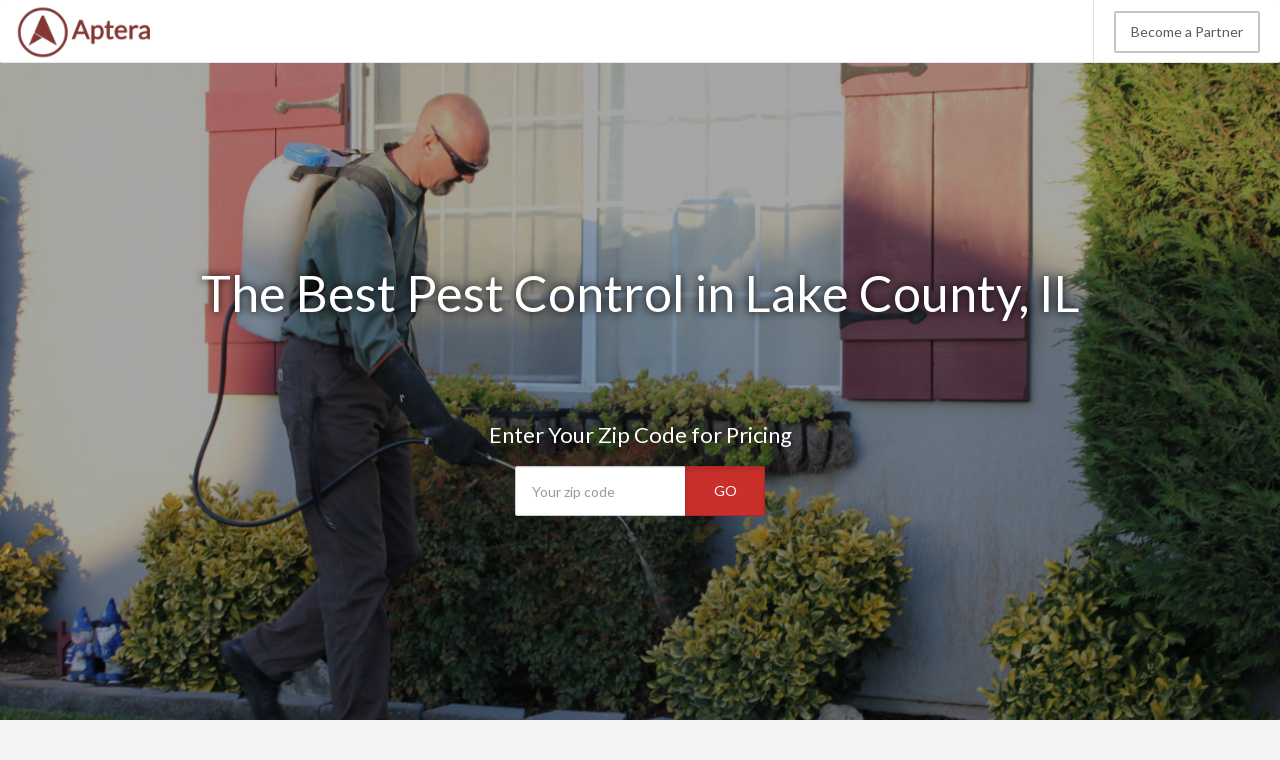

--- FILE ---
content_type: text/html
request_url: http://li1109-175.members.linode.com/pest-control/il/lake-county.php
body_size: 16771
content:
<!DOCTYPE HTML PUBLIC "-//W3C//DTD HTML 4.01//EN" "http://www.w3.org/TR/html4/strict.dtd">
<html>
	<head>
				<title>Expert Pest Control in Lake County, IL | Eco Friendly Exterminators in Lake County, IL</title>
		<meta name="description" content="Eco friendly pest removal in Lake County from certified experts. Aptera pros specialize in bees, rodents and termite control in Waukegan, Buffalo Grove and Gurnee.">
						<base href="http://li1109-175.members.linode.com/">
	    <!-- Meta -->
	    <meta charset="utf-8">
	    <meta name="viewport" content="width=device-width, initial-scale=1.0">
	    <meta name="author" content="">
		<!-- Latest compiled and minified CSS -->
		<link rel="stylesheet" href="https://maxcdn.bootstrapcdn.com/bootstrap/3.3.5/css/bootstrap.min.css">
				<link rel="stylesheet" href="//maxcdn.bootstrapcdn.com/font-awesome/4.3.0/css/font-awesome.min.css">
		<link rel="stylesheet" href="style.css.php">
		<link href='http://fonts.googleapis.com/css?family=Lato' rel='stylesheet' type='text/css'>
		<script src="https://ajax.googleapis.com/ajax/libs/jquery/2.1.3/jquery.min.js"></script>

		<link rel="shortcut icon" href="/favicon.png" type="image/x-icon">
		<link rel="icon" href="/favicon.png" type="image/x-icon">

		<!-- Start of Woopra Code -->
		<script>
		(function(){
		        var t,i,e,n=window,o=document,a=arguments,s="script",r=["config","track","identify","visit","push","call","trackForm","trackClick"],c=function(){var t,i=this;for(i._e=[],t=0;r.length>t;t++)(function(t){i[t]=function(){return i._e.push([t].concat(Array.prototype.slice.call(arguments,0))),i}})(r[t])};for(n._w=n._w||{},t=0;a.length>t;t++)n._w[a[t]]=n[a[t]]=n[a[t]]||new c;i=o.createElement(s),i.async=1,i.src="//static.woopra.com/js/t/5.js",e=o.getElementsByTagName(s)[0],e.parentNode.insertBefore(i,e)
		})("woopra");

		woopra.config({
		    domain: 'aptera.com'
		});
		woopra.track();
		</script>
		<!-- End of Woopra Code -->

<meta name="google-site-verification" content="Uo1SM2e_D6w5d2bz_DG7f18-jv1E4HCXLKMLTtSBYpQ" />

	</head>
	<body>
				<!-- Static navbar -->
		<nav class="navbar navbar-default navbar-static-top">
			<div class="container-fluid">
				<a class="navbar-brand" href="http://www.aptera.com">
					<img src="images/aptera-logo.png"/>
				</a>
				<div class="navbar-right hidden-xs">
					<ul class="nav navbar-nav">
							        	 			<li><a class="btn btn-primary" href="become-a-partner.php">Become a Partner</a></li>
			 		</ul>
	    			</div>
	       	</div><!--/.nav-collapse -->
	    </nav>
	
<!--=== Body ===-->

<nav class="navbar navbar-default navbar-fixed-top navbar2" role="navigation" style="text-align:center">
<div class="container-fluid">
   <a class="navbar-brand" href="http://www.aptera.com"><img src="images/aptera-logo.png"/></a>
	<!-- Collect the nav links, forms, and other content for toggling -->
   <form class="navbar-form navbar-right hidden-xs hidden-sm" role="search" method="get" action="m-rfq/pest-control.php">
       <div class="form-group">
          <label style="margin-right:10px;color:#666;">Compare Prices</label>
           <input type="text" equired name="ZipCode" class="form-control input-lg" placeholder="Zip Code" style="width:120px;">
       </div>
       <button type="submit" class="btn btn-danger btn-lg">Go</button>
   </form>


</div><!-- /.container-fluid -->
</nav>



<div class="city-head2 headline-image" style="margin-top:-50px">
	<div class="container">

<h2 class="header-lead">The Best Pest Control in Lake County, IL</h2>


<p class="form-lead">Enter Your Zip Code for Pricing</p>
<div class="header-form" style="width:250px">
  <form class="hidden-xs" method="get" action="m-rfq/pest-control.php">
      <div class="input-group">
            <input type="number" class="form-control input-lg" style="width:171px !important" name="ZipCode" placeholder="Your zip code" required>
				<input type="hidden" name="Category" value="pest-control" required>
            <span class="input-group-btn">
                <button class="btn btn-danger btn-lg active" style="" type="submit">GO</button>
            </span>
        </div>
     </form>

	  <form class="visible-xs" method="get" action="m-rfq/pest-control.php">
	      <div class="input-group">
	            <input type="number" class="form-control input-lg" style="width:171px !important" name="ZipCode" placeholder="Your zip code" required>
					<input type="hidden" name="Category" value="pest-control" required>
	            <span class="input-group-btn">
	                <button class="btn btn-danger btn-lg active" style="" type="submit">GO</button>
	            </span>
	        </div>
	     </form>

</div>

</div>

</div>


<style>
.city-head2{background:linear-gradient(rgba(0, 0, 0, 0.35),rgba(0, 0, 0, 0.35)),url('http://www.aptera.com/images/hero/pest-control.jpg');background-size:cover;background-position:center}

.form-lead{color:#fff;text-align:center;font-size:22px;margin-top:100px;text-shadow: 0px 0px 10px #000;}
.headline-form{margin:auto;width:345px;}
.headline-form input{width:220px !important;}
.headline-form button{width:80px;margin-left:-7px}

@media(max-width:767px){
.headline-form input{width:220px !important;float:left}
.headline-form button{width:80px;margin-left:10px;}
}

.headline-image{height:760px;min-width:100%;margin-top:-30px;background-repeat:no-repeat;-webkit-background-size: cover;-moz-background-size: cover;-o-background-size: cover;background-size: cover;margin-bottom:20px;position:relative}


.hero-header{margin-top:200px}
.rfq-header{margin-top:20px !important}
</style>



<div class="container body">
	<div class="row">
<div class="col-md-12">


	<div class="intro-content">
<img class="thumbnail" src="images/categories/pest-control.jpg" alt="Pest Control in Lake County">
	<h1>Expert Pest Control in Lake County, IL</h1>
<p>Whether you are a homeowner, landlord, or business owner you will need professional pest control in Lake County to defend your property from invasive pests at one point or another. Every property has unique access points where bees, wasps, termites, rodents and other pests can get a toehold and eventually thrive. The best Lake County pest control companies know that your infestation is unique to your home or building and proper extermination requires a custom approach. Aptera&rsquo;s professional exterminators in Waukegan, Buffalo Grove and Gurnee take this custom approach to not only eliminate the pests but also get to the root of the problem so they don&rsquo;t come back.</p>
</div>
</div>
</div>
</div>

<div class="cta-row">
<div class="container">
<p>Enter Your Zip Code for Pricing</p>
<div class="header-form" style="width:250px">
  <form class="hidden-xs" method="get" action="m-rfq/pest-control.php">
      <div class="input-group">
            <input type="text" class="form-control input-lg" style="width:171px !important" name="ZipCode" placeholder="Your zip code" required>
            <span class="input-group-btn">
                <button class="btn btn-warning btn-lg active" style="" type="submit">GO</button>
            </span>
        </div>
     </form>
	  <form class="visible-xs" method="get" action="m-rfq/pest-control.php">
	      <div class="input-group">
	            <input type="text" class="form-control input-lg" style="width:171px !important" name="ZipCode" placeholder="Your zip code" required>
	            <span class="input-group-btn">
	                <button class="btn btn-warning btn-lg active" style="" type="submit">GO</button>
	            </span>
	        </div>
	     </form>
</div>
</div>
</div>
<style>
.cta-row{color:#fff;background-color:#902E2C;margin:40px 0px;padding:50px 0px}
.cta-row p{font-size:32px;line-height:42px;text-align:center}
.cta-row button{line-height:34px;padding:10px 20px}
.cta-row form button{line-height:28px;padding:10px 17px;}
.cta-row i{margin-right:7px}
</style>

<div class="container body">
		<div class="col-md-8">

<h2>Reducing Your Cost of Pest Control in Lake County For the Long Haul</h2>
<p>The cost of pest removal in Lake County will vary greatly depending on the size and age of your home, level of infestation and more. Are the pests in an isolated area of your home such as the attic or kitchen? If pests go undetected for long periods they can eat through wood, walls, foundations and more which may need to be replaced, increasing your cost. <em>*this is the most critical reason we recommend yearly inspections. When caught early enough no pest can cause enough damage to require remodeling. </em>Have you checked your home for potential entry points? Under porches, roof top vents, cracked siding and even screen doors and windows are all potential entry points that you should keep secure.</p>
<p>Your cost will also be impacted by the technique used by your exterminator. While this will be necessarily influenced by the unique circumstances of your pest problem, many pest control companies in Lake County set themselves apart by specializing in one technique:</p>
<ul>
<li><strong>Chemical Pest Control - </strong>Uses pesticides to eliminate pest upon contact. Rodents and wildlife can also carry poison back to their nests to kill additional pests. Chemicals are relatively cheap and it is easy to target specific problem areas or used to treat an entire home, business, or the surrounding outdoor property. Many homeowners want to avoid use of chemicals (particularly whole house fumigation) because they are concerned about safety of kids, pets, allergies and for the environment in general. If you have concerns we recommend reviewing <a target="_blank" href="http://www.epa.gov/oppfead1/Publications/Cit_Guide/citguide.pdf">these guidelines</a>. Used properly and selectively by an expert pest control company in Lake County this is a safe and highly effective way to remove pests.</li>
<li><strong>Mechanical and Physical Pest Control - </strong>Physical pest control is where an exterminator does the trapping and/or blocking pests from the home while mechanical involves set traps. Examples include picking bugs off of plants, trapping wildlife, rodent traps and more. Taking preventative measures such as boarding up cracks in walls or flooring are necessary to prevent them from coming back.</li>
<li><strong>Organic Pest Control - </strong>Organic pest control utilizes alternative methods for more humane and environmentally friendly extermination. Organic exterminators in Lake County use pheromone traps, soap and horticultural oil based poisons and insecticides, naturally occurring bacteria like bacillus thuringiensis, and humane traps that either kill a pest immediately or do not kill them at all so they can be released elsewhere. These environmentally conscious methods will cost more and are more difficult to administer.</li>
</ul>
<p>Pest control companies in Waukegan, Buffalo Grove, Gurnee and Mundelein employ all of these tactics to battle a variety of pests that strike thousands of homeowners every year. From diagnosis, elimination, prevention and follow up for serious infestations:</p>
<ul>
<li><strong>Ants:</strong> Usually just a minor nuisance, if left unchecked many ant species can do serious damage. Carpenter ants in particular feed on wood and can slowly destroy a home.</li>
<li><strong>Termite Control:</strong> Termites can be a homeowners worst nightmare as they are non stop eating machines that can be difficult to detect. If you see what looks like a flying ant and/or what looks like tiny tubes of mud on blistered or cracking wood, its time to call a termite company in Lake County right away. The bad news is property owners in Illinois are susceptible to dampwood, drywood and subterranean termites and none of these are treatable without fumigation. However when performed by a certified professional, fumigation is safe, won&rsquo;t leave poison gas anywhere in your home and is very effective.</li>
<li><strong>Wildlife Control:</strong> Opossums, voles, raccoons, groundhogs and squirrels can invade your property and are best handled by wildlife control experts with traps and tools to take care of the problem as humanely as possible.</li>
<li><strong>Rodent Control:</strong> After you fail with cheap store bought traps you will need rodent removal in Lake County for mice and rats that build their nests in difficult to reach spots.</li>
<li><strong>Bat Removal:</strong> Our innate fear of bats turns out to be quite helpful as they are very able disease disseminators. Not only is direct contact dangerous, but bat droppings carry bacteria borne diseases and require professional decontamination. Bat control costs in Lake County start at $200.</li>
<li><strong>Bed Bug Control:</strong> Why does everyone hate bed bugs in Lake County? Likely because these nocturnal creatures feed on humans. Notoriously difficult to detect, it takes stronger fumigation to kill bed bugs than termites. The only way to save your furniture, linens and clothes is with professional bed bug treatment from a certified company.</li>
<li><strong>Bees and Wasps:</strong> A variety of stinging insects can plague Lake County property owners including wasps, honeybees, yellow jackets, carpenter bees and killer bees. If you have a hive or a swarm, do not attempt to remove it or you will likely just agitate the swarm and endanger yourself and anyone in the area. Pros in bee suits use environmentally safe gases to calm the hive and reduce these dangers. Aptera pros offer emergency bee removal in Lake County everyday.</li>
</ul>
<h2>What You Need To Ask</h2>
<p>You need to ask the right question to make sure you hire the right Lake County pest control company that matches best with your infestation and knowing what went wrong in the first place can help you avoid future issues.</p>
<ol>
<li><strong>What qualifications and certifications do your pest control professionals have?</strong> The tools and products used are dangerous and many different levels of training exist. Federal law requires certification and training for exterminators in Lake County and additional Illinois regulations <a target="_blank" href="http://www.epa.gov/pesticides/safety/applicators/applicators.htm">require certification</a>. Aptera professionals have proven a <strong><em>commitment to ongoing education</em></strong> to make sure they are on top of industry changes and advancements. Membership in the <a target="_blank" href="https://npmapestworld.org/index.cfm">NPMA</a> (National Pest Management Association) is a good indication that they are not a fly by night company.</li>
<li><strong>Who pays if there is damage to my property?</strong> You need to understand before work begins who will cover any damages that occur. Many pests hide away in tough to reach places that often involves removal of drywall and flooring that inherently pose risk to surrounding features in your home.</li>
<li><strong>Do you offer a guarantee and what are the details of the guarantee?</strong> The purpose of a guarantee is to ensure that your pest infestation will be dealt with without spending additional money. The most important part when looking at a guarantee is the length of protection and caveats.</li>
<li><strong>Does the price quoted include everything?</strong></li>
<li><strong>What precautions should I take to keep my family and home safe?</strong> Be sure to let them know of kids who live or play in the area, pets and any neighbors pets to avoid exposure. <strong><em>*Note - if a company does not have a well communicated safety policy this can be a red flag.</em></strong> They should provide you written instructions for larger jobs for termites or large infestations.</li>
<li><strong>Is this pest control method safe for a pregnant woman or my children?</strong> Make sure to let your pest control company knows if a member of your household is pregnant. If the planned pest control method is unsafe, they may be able to offer alternative solutions.</li>
<li><strong>How do you know the infestation has not spread?</strong> One of the top sources of complaints is that a company did not properly inspect the full property. Removing rats from your attic won&rsquo;t help much if they also have a nest in your basement.</li>
<li><strong>What follow up services are necessary?</strong> Many methods of pest control in Lake County require follow up inspections or additional services to ensure that the pest is fully eradicated from your property. Make sure that these costs are included in your quote.</li>
<li><strong>Do you provide a detailed survey report?</strong> This report should cover all the areas of your home or business, outlining any areas which could be at risk for infestation.</li>
</ol>
<p>It never hurts to do some background research for extra peace of mind when fumigating or using pesticides in or around your home. You can look at the <a target="_blank" href="http://www.nrdc.org/health/pesticides/">NRDC's (Natural Resources Defense Council) pesticide guide</a> and the NCHH's (National Center For Healthy Housing) <a target="_blank" href="http://www.nchh.org/WhatWeDo/HealthHazardsPreventionandSolutions/Insects.aspx">hazard and prevention guide</a> as a primer.</p>
<h2>Matching the Best Pest Control Companies in Waukegan, Buffalo Grove, Gurnee, Mundelein and Highland Park</h2>
<p>Most people don&rsquo;t have the time to deal with their pests let alone weed through dozens of pest control companies in Waukegan, Buffalo Grove, Gurnee and Mundelein to find the right balance of honesty, fairness and expertise. This is why Aptera has already whittled down your choices with phone interviews, background cross checks with trusted experts.</p>
<ul>
<li><strong>Get a specialist -</strong> Look to compare pest control services in Lake County that specifically state they focus on your type of pest. The techniques for removing termites vs. bed bugs vs. bees vs. rodents and more are just too varied. Entire training and certification programs are dedicated to each type of pest so you need an exterminator with the same dedication.</li>
<li><strong>Interview multiple companies -</strong> Most people try to avoid it, but we highly recommend taking the time to have an on site walk through and meeting with each exterminator. If they take the time to thoroughly inspect your property and educate you, only then does it make sense to talk about pricing.</li>
</ul>

	
	

	<div>

	</div>
<h2 style="clear:both">Lake County Cities Served</h2>			<div class="panel-group" id="accordion" role="tablist" aria-multiselectable="true">
			<div class="panel panel-default">
				<div class="panel-heading" role="tab" id="headingWaukegan">
					<h4 class="panel-title">
											<a role="button" data-toggle="collapse" data-parent="#accordion" href="#Waukegan" aria-expanded="true" aria-controls="collapseWaukegan">
											Waukegan Pest Control					</a>
					</h4>
				</div>
				<div id="Waukegan" class="panel-collapse collapse in" role="tabpanel" aria-labelledby="headingWaukegan">
					<div class="panel-body">
			<h3>Pest Control Waukegan, IL</h3>

		<div class="col-sm-4 company-listing">
		<p>Orkin</p>1119 Glen Rock Ave<br>Waukegan, IL 60085<br></div>
		<div class="col-sm-4 company-listing">
		<p>Orkin Pest & Termite Control</p>1119 Glen Rock Ave<br>Waukegan, IL 60085<br></div>
		<div class="col-sm-4 company-listing">
		<p>Homeguard Exterminator Waukegan</p>44 S Elmwood Ave<br>Waukegan, IL 60085<br></div>
		<div class="col-sm-4 company-listing">
		<p>Orkin</p>Po Box 646<br>Waukegan, IL 60079<br></div>
		<div class="col-sm-4 company-listing">
		<p>Arc Professional Exterminating</p>3205 Sunset Ave<br>Waukegan, IL 60087<br></div>
		<div class="col-sm-4 company-listing">
		<p>Aardvark Pest Control</p>3645 N De Woody Rd<br>Waukegan, IL 60087<br></div>			<h3 style="clear:both">Waukegan Pest Control Costs:</h3>
			<p>Waukegan pest control costs $242, termite control costs $571.</p>

					</div>
				</div>
			</div>
					<div class="panel panel-default">
				<div class="panel-heading" role="tab" id="headingBuffalo-Grove">
					<h4 class="panel-title">
					<a class="collapsed" role="button" data-toggle="collapse" data-parent="#accordion" href="#Buffalo-Grove" aria-expanded="false" aria-controls="collapseBuffalo-Grove">						Buffalo Grove Pest Control					</a>
					</h4>
				</div>
				<div id="Buffalo-Grove" class="panel-collapse collapse" role="tabpanel" aria-labelledby="headingBuffalo-Grove">
					<div class="panel-body">
			<h3>Pest Control Buffalo Grove, IL</h3>
			<h3 style="clear:both">Buffalo Grove Pest Control Costs:</h3>
			<p>Buffalo Grove pest control costs $245, termite control costs $580.</p>

					</div>
				</div>
			</div>
					<div class="panel panel-default">
				<div class="panel-heading" role="tab" id="headingGurnee">
					<h4 class="panel-title">
					<a class="collapsed" role="button" data-toggle="collapse" data-parent="#accordion" href="#Gurnee" aria-expanded="false" aria-controls="collapseGurnee">						Gurnee Pest Control					</a>
					</h4>
				</div>
				<div id="Gurnee" class="panel-collapse collapse" role="tabpanel" aria-labelledby="headingGurnee">
					<div class="panel-body">
			<h3>Pest Control Gurnee, IL</h3>

		<div class="col-sm-4 company-listing">
		<p>Aurelio Landscaping</p>3857 Grandview Ave<br>Gurnee, IL 60031<br></div>			<h3 style="clear:both">Gurnee Pest Control Costs:</h3>
			<p>Gurnee pest control costs $285, termite control costs $673.</p>

					</div>
				</div>
			</div>
					<div class="panel panel-default">
				<div class="panel-heading" role="tab" id="headingMundelein">
					<h4 class="panel-title">
					<a class="collapsed" role="button" data-toggle="collapse" data-parent="#accordion" href="#Mundelein" aria-expanded="false" aria-controls="collapseMundelein">						Mundelein Pest Control					</a>
					</h4>
				</div>
				<div id="Mundelein" class="panel-collapse collapse" role="tabpanel" aria-labelledby="headingMundelein">
					<div class="panel-body">
			<h3>Pest Control Mundelein, IL</h3>

		<div class="col-sm-4 company-listing">
		<p>Westshore Pest Control</p>26879 N Oakdale Ln<br>Mundelein, IL 60060<br></div>
		<div class="col-sm-4 company-listing">
		<p>Pest Busters</p>424 S Seymour Ave<br>Mundelein, IL 60060<br></div>
		<div class="col-sm-4 company-listing">
		<p>County Wildlife Control Inc</p>21001 W Lakeview Pkwy<br>Mundelein, IL 60060<br></div>
		<div class="col-sm-4 company-listing">
		<p>Smithereen Pest Management Services</p>320 E Hawley St<br>Mundelein, IL 60060<br></div>
		<div class="col-sm-4 company-listing">
		<p>Rodriguez & Sons Landscaping</p>20055 W Winchester Rd<br>Mundelein, IL 60060<br></div>			<h3 style="clear:both">Mundelein Pest Control Costs:</h3>
			<p>Mundelein pest control costs $245, termite control costs $579.</p>

					</div>
				</div>
			</div>
					<div class="panel panel-default">
				<div class="panel-heading" role="tab" id="headingHighland-Park">
					<h4 class="panel-title">
					<a class="collapsed" role="button" data-toggle="collapse" data-parent="#accordion" href="#Highland-Park" aria-expanded="false" aria-controls="collapseHighland-Park">						Highland Park Pest Control					</a>
					</h4>
				</div>
				<div id="Highland-Park" class="panel-collapse collapse" role="tabpanel" aria-labelledby="headingHighland-Park">
					<div class="panel-body">
			<h3>Pest Control Highland Park, IL</h3>

		<div class="col-sm-4 company-listing">
		<p>A1 Pest Control Inc</p>116 Hiawatha Trl<br>Highland Park, IL 60035<br></div>
		<div class="col-sm-4 company-listing">
		<p>Robert E O'hara</p>116 Hiawatha Trl<br>Highland Park, IL 60035<br></div>
		<div class="col-sm-4 company-listing">
		<p>Terminix</p><br>Highland Park, IL 60035<br></div>
		<div class="col-sm-4 company-listing">
		<p>Orkin</p><br>Highland Park, IL 60035<br></div>			<h3 style="clear:both">Highland Park Pest Control Costs:</h3>
			<p>Highland Park pest control costs $307, termite control costs $725.</p>

					</div>
				</div>
			</div>
					<div class="panel panel-default">
				<div class="panel-heading" role="tab" id="headingNorth-Chicago">
					<h4 class="panel-title">
					<a class="collapsed" role="button" data-toggle="collapse" data-parent="#accordion" href="#North-Chicago" aria-expanded="false" aria-controls="collapseNorth-Chicago">						North Chicago Pest Control					</a>
					</h4>
				</div>
				<div id="North-Chicago" class="panel-collapse collapse" role="tabpanel" aria-labelledby="headingNorth-Chicago">
					<div class="panel-body">
			<h3>Pest Control North Chicago, IL</h3>
			<h3 style="clear:both">North Chicago Pest Control Costs:</h3>
			<p>North Chicago pest control costs $275, termite control costs $650.</p>

					</div>
				</div>
			</div>
					<div class="panel panel-default">
				<div class="panel-heading" role="tab" id="headingVernon-Hills">
					<h4 class="panel-title">
					<a class="collapsed" role="button" data-toggle="collapse" data-parent="#accordion" href="#Vernon-Hills" aria-expanded="false" aria-controls="collapseVernon-Hills">						Vernon Hills Pest Control					</a>
					</h4>
				</div>
				<div id="Vernon-Hills" class="panel-collapse collapse" role="tabpanel" aria-labelledby="headingVernon-Hills">
					<div class="panel-body">
			<h3>Pest Control Vernon Hills, IL</h3>
			<h3 style="clear:both">Vernon Hills Pest Control Costs:</h3>
			<p>Vernon Hills pest control costs $278, termite control costs $658.</p>

					</div>
				</div>
			</div>
					<div class="panel panel-default">
				<div class="panel-heading" role="tab" id="headingZion">
					<h4 class="panel-title">
					<a class="collapsed" role="button" data-toggle="collapse" data-parent="#accordion" href="#Zion" aria-expanded="false" aria-controls="collapseZion">						Zion Pest Control					</a>
					</h4>
				</div>
				<div id="Zion" class="panel-collapse collapse" role="tabpanel" aria-labelledby="headingZion">
					<div class="panel-body">
			<h3>Pest Control Zion, IL</h3>
			<h3 style="clear:both">Zion Pest Control Costs:</h3>
			<p>Zion pest control costs $254, termite control costs $601.</p>

					</div>
				</div>
			</div>
					<div class="panel panel-default">
				<div class="panel-heading" role="tab" id="headingGrayslake">
					<h4 class="panel-title">
					<a class="collapsed" role="button" data-toggle="collapse" data-parent="#accordion" href="#Grayslake" aria-expanded="false" aria-controls="collapseGrayslake">						Grayslake Pest Control					</a>
					</h4>
				</div>
				<div id="Grayslake" class="panel-collapse collapse" role="tabpanel" aria-labelledby="headingGrayslake">
					<div class="panel-body">
			<h3>Pest Control Grayslake, IL</h3>
			<h3 style="clear:both">Grayslake Pest Control Costs:</h3>
			<p>Grayslake pest control costs $254, termite control costs $600.</p>

					</div>
				</div>
			</div>
					<div class="panel panel-default">
				<div class="panel-heading" role="tab" id="headingLibertyville">
					<h4 class="panel-title">
					<a class="collapsed" role="button" data-toggle="collapse" data-parent="#accordion" href="#Libertyville" aria-expanded="false" aria-controls="collapseLibertyville">						Libertyville Pest Control					</a>
					</h4>
				</div>
				<div id="Libertyville" class="panel-collapse collapse" role="tabpanel" aria-labelledby="headingLibertyville">
					<div class="panel-body">
			<h3>Pest Control Libertyville, IL</h3>
			<h3 style="clear:both">Libertyville Pest Control Costs:</h3>
			<p>Libertyville pest control costs $276, termite control costs $652.</p>

					</div>
				</div>
			</div>
		</div>

<div class="panel-group" id="accordion" role="tablist" aria-multiselectable="true">
  <div class="panel panel-default">
    <div class="panel-heading" role="tab" id="CompanyHeading">
      <h4 class="panel-title">
        <a class="collapsed" role="button" data-toggle="collapse" data-parent="#accordion" href="#Companies" aria-expanded="false" aria-controls="CompanyHeading">
          Lake County Pest Control Companies
        </a>
      </h4>
    </div>
    <div id="Companies" class="panel-collapse collapse" role="tabpanel" aria-labelledby="CompanyHeading">
      <div class="panel-body">
			
					<div class="col-sm-4 company-listing">
					<p>A Action Pest Control</p><br>Barrington, IL 60010<br></div>
					<div class="col-sm-4 company-listing">
					<p>A1 Pest Control Inc</p>116 Hiawatha Trl<br>Highland Park, IL 60035<br></div>
					<div class="col-sm-4 company-listing">
					<p>Robert E O'hara</p>116 Hiawatha Trl<br>Highland Park, IL 60035<br></div>
					<div class="col-sm-4 company-listing">
					<p>Terminix</p><br>Highland Park, IL 60035<br></div>
					<div class="col-sm-4 company-listing">
					<p>Orkin</p><br>Highland Park, IL 60035<br></div>
					<div class="col-sm-4 company-listing">
					<p>Vern Luebkes Pest Control Service</p>28599 W North Drive<br>Barrington, IL 60010<br></div>
					<div class="col-sm-4 company-listing">
					<p>Terminix Pest Control</p>400 Marian Ct<br>Tower Lakes, IL 60010<br></div>
					<div class="col-sm-4 company-listing">
					<p>Westshore Pest Control</p>26879 N Oakdale Ln<br>Mundelein, IL 60060<br></div>
					<div class="col-sm-4 company-listing">
					<p>Pest Busters</p>424 S Seymour Ave<br>Mundelein, IL 60060<br></div>
					<div class="col-sm-4 company-listing">
					<p>County Wildlife Control Inc</p>21001 W Lakeview Pkwy<br>Mundelein, IL 60060<br></div>
					<div class="col-sm-4 company-listing">
					<p>Pursuit Pest Control</p>Po Box 541 <br>Wauconda, IL 60084<br></div>
					<div class="col-sm-4 company-listing">
					<p>Smithereen Pest Management Services</p>320 E Hawley St<br>Mundelein, IL 60060<br></div>
					<div class="col-sm-4 company-listing">
					<p>Rodriguez & Sons Landscaping</p>20055 W Winchester Rd<br>Mundelein, IL 60060<br></div>
					<div class="col-sm-4 company-listing">
					<p>Orkin</p>1119 Glen Rock Ave<br>Waukegan, IL 60085<br></div>
					<div class="col-sm-4 company-listing">
					<p>Orkin Pest & Termite Control</p>1119 Glen Rock Ave<br>Waukegan, IL 60085<br></div>
					<div class="col-sm-4 company-listing">
					<p>Homeguard Exterminator Waukegan</p>44 S Elmwood Ave<br>Waukegan, IL 60085<br></div>
					<div class="col-sm-4 company-listing">
					<p>Orkin</p>Po Box 646<br>Waukegan, IL 60079<br></div>
					<div class="col-sm-4 company-listing">
					<p>Aurelio Landscaping</p>3857 Grandview Ave<br>Gurnee, IL 60031<br></div>
					<div class="col-sm-4 company-listing">
					<p>Arc Professional Exterminating</p>3205 Sunset Ave<br>Waukegan, IL 60087<br></div>
					<div class="col-sm-4 company-listing">
					<p>Aardvark Pest Control</p>3645 N De Woody Rd<br>Waukegan, IL 60087<br></div>      </div>
    </div>
  </div>
</div>

<div class="panel-group" id="accordion" role="tablist" aria-multiselectable="true">
  <div class="panel panel-default">
    <div class="panel-heading" role="tab" id="ZipCodeHeading">
      <h4 class="panel-title">
        <a class="collapsed" role="button" data-toggle="collapse" data-parent="#accordion" href="#ZipCodes" aria-expanded="false" aria-controls="ZipCodes">
          Lake County Pest Control Zip Codes Served
        </a>
      </h4>
    </div>
    <div id="ZipCodes" class="panel-collapse collapse" role="tabpanel" aria-labelledby="ZipCodeHeading">
      <div class="panel-body">
			60002 | 60010 | 60011 | 60015 | 60020 | 60030 | 60031 | 60035 | 60037 | 60040 | 60041 | 60042 | 60044 | 60045 | 60046 | 60047 | 60048 | 60049 | 60060 | 60061 | 60064 | 60069 | 60073 | 60075 | 60079 | 60083 | 60084 | 60085 | 60086 | 60087 | 60088 | 60089 | 60092 | 60096 | 60099 |       </div>
    </div>
  </div>
</div>

		</div>
		<div class="col-md-4">

	<div class="panel panel-default">
	<div class="panel-heading"><h3 class="panel-title">Pest Control in Lake County, IL</h3></div>
	<img src="images/subcategories/pest-control.jpg" alt="Pest Control Lake County, IL">
	</div>
	<div class="panel panel-default">
	<div class="panel-heading"><h3 class="panel-title">Termite Control in Lake County, IL</h3></div>
	<img src="images/subcategories/termite-control.jpg" alt="Termite Control Lake County, IL">
	</div>
	<div class="panel panel-default">
	<div class="panel-heading"><h3 class="panel-title">Animal & Wildlife Control in Lake County, IL</h3></div>
	<img src="images/subcategories/animal-&amp;-wildlife-control.jpg" alt="Animal & Wildlife Control Lake County, IL">
	</div>

<div class="panel panel-grey" style="background-color:#fff">
	<h3>Get Pricing on Pest Control in Lake County, IL</h3>
	<form class="form-inline" method="get" action="m-rfq/pest-control.php">
	<div class="form-group">
		<input type="text" required name="ZipCode" class="form-control input-lg" placeholder="Zip Code">
	</div>
	<button type="submit" class="btn btn-primary btn-lg">Get Pricing</button>
</form>
</div>

		</div>
	</div>

	<div class="row-fluid">
<div class="container">
<div class="pricing">
<div class="col-sm-12 col-md-6">
<div class="panel panel-default">

<div class="row">
<div class="col-xs-5">
<img src="images/subcategories/pest-control.jpg" alt="Lake County Pest Control">
</div>

<div class="col-xs-7">
   <a href="#" id="pest-control-show" class="showLink" onclick="showHide('pest-control');return false;"><i class="fa fa-plus"></i></a><h4>Pest Control in Lake County</h4>
       Average Cost: <b>$243</b><br>
Starting At: <b>$86</b>
</div>

<div id="pest-control" class="more">
<p><a href="#" id="pest-control-hide" class="hideLink" onclick="showHide('pest-control');return false;">Show Less</a></p>
<table class="table table-bordered">
   <thead><tr><td>City</td><td>Avg. Cost</td><td>Low Cost</td><td>High Cost</td></tr></thead>
<tr><td>Antioch
</td><td> $260</td><td>$78</td><td>$501</td></tr><tr><td>Barrington
</td><td> $274</td><td>$71</td><td>$482</td></tr><tr><td>Buffalo Grove
</td><td> $245</td><td>$79</td><td>$481</td></tr><tr><td>Deerfield
</td><td> $269</td><td>$86</td><td>$583</td></tr><tr><td>Fort Sheridan
</td><td> $244</td><td>$90</td><td>$484</td></tr><tr><td>Fox Lake
</td><td> $291</td><td>$77</td><td>$476</td></tr><tr><td>Grayslake
</td><td> $254</td><td>$70</td><td>$590</td></tr><tr><td>Great Lakes
</td><td> $289</td><td>$71</td><td>$571</td></tr><tr><td>Gurnee
</td><td> $285</td><td>$69</td><td>$539</td></tr><tr><td>Highland Park
</td><td> $307</td><td>$80</td><td>$481</td></tr><tr><td>Highwood
</td><td> $236</td><td>$71</td><td>$610</td></tr><tr><td>Ingleside
</td><td> $244</td><td>$84</td><td>$481</td></tr><tr><td>Island Lake
</td><td> $264</td><td>$73</td><td>$495</td></tr><tr><td>Lake Bluff
</td><td> $280</td><td>$77</td><td>$602</td></tr><tr><td>Lake Forest
</td><td> $240</td><td>$77</td><td>$638</td></tr><tr><td>Lake Villa
</td><td> $296</td><td>$71</td><td>$555</td></tr><tr><td>Lake Zurich
</td><td> $286</td><td>$74</td><td>$569</td></tr><tr><td>Libertyville
</td><td> $276</td><td>$76</td><td>$586</td></tr><tr><td>Lincolnshire
</td><td> $299</td><td>$80</td><td>$577</td></tr><tr><td>Mundelein
</td><td> $245</td><td>$72</td><td>$487</td></tr><tr><td>North Chicago
</td><td> $275</td><td>$69</td><td>$612</td></tr><tr><td>Round Lake
</td><td> $301</td><td>$71</td><td>$552</td></tr><tr><td>Vernon Hills
</td><td> $278</td><td>$92</td><td>$602</td></tr><tr><td>Wadsworth
</td><td> $247</td><td>$89</td><td>$608</td></tr><tr><td>Wauconda
</td><td> $262</td><td>$89</td><td>$623</td></tr><tr><td>Waukegan
</td><td> $242</td><td>$77</td><td>$528</td></tr><tr><td>Winthrop Harbor
</td><td> $248</td><td>$85</td><td>$539</td></tr><tr><td>Zion
</td><td> $254</td><td>$80</td><td>$494</td></tr></table>
</div>
</div>
</div>
</div>
<div class="col-sm-12 col-md-6">
<div class="panel panel-default">

<div class="row">
<div class="col-xs-5">
<img src="images/subcategories/termite-control.jpg" alt="Lake County Termite Control">
</div>

<div class="col-xs-7">
   <a href="#" id="termite-control-show" class="showLink" onclick="showHide('termite-control');return false;"><i class="fa fa-plus"></i></a><h4>Termite Control in Lake County</h4>
       Average Cost: <b>$573</b><br>
Starting At: <b>$147</b>
</div>

<div id="termite-control" class="more">
<p><a href="#" id="termite-control-hide" class="hideLink" onclick="showHide('termite-control');return false;">Show Less</a></p>
<table class="table table-bordered">
   <thead><tr><td>City</td><td>Avg. Cost</td><td>Low Cost</td><td>High Cost</td></tr></thead>
<tr><td>Antioch
</td><td> $614</td><td>$134</td><td>$1,030</td></tr><tr><td>Barrington
</td><td> $647</td><td>$121</td><td>$990</td></tr><tr><td>Buffalo Grove
</td><td> $580</td><td>$135</td><td>$988</td></tr><tr><td>Deerfield
</td><td> $637</td><td>$147</td><td>$1,198</td></tr><tr><td>Fort Sheridan
</td><td> $576</td><td>$155</td><td>$994</td></tr><tr><td>Fox Lake
</td><td> $688</td><td>$131</td><td>$977</td></tr><tr><td>Grayslake
</td><td> $600</td><td>$120</td><td>$1,211</td></tr><tr><td>Great Lakes
</td><td> $682</td><td>$122</td><td>$1,173</td></tr><tr><td>Gurnee
</td><td> $673</td><td>$117</td><td>$1,106</td></tr><tr><td>Highland Park
</td><td> $725</td><td>$137</td><td>$988</td></tr><tr><td>Highwood
</td><td> $559</td><td>$122</td><td>$1,252</td></tr><tr><td>Ingleside
</td><td> $576</td><td>$144</td><td>$987</td></tr><tr><td>Island Lake
</td><td> $624</td><td>$125</td><td>$1,016</td></tr><tr><td>Lake Bluff
</td><td> $662</td><td>$131</td><td>$1,236</td></tr><tr><td>Lake Forest
</td><td> $566</td><td>$132</td><td>$1,310</td></tr><tr><td>Lake Villa
</td><td> $699</td><td>$122</td><td>$1,139</td></tr><tr><td>Lake Zurich
</td><td> $677</td><td>$127</td><td>$1,169</td></tr><tr><td>Libertyville
</td><td> $652</td><td>$131</td><td>$1,204</td></tr><tr><td>Lincolnshire
</td><td> $707</td><td>$137</td><td>$1,184</td></tr><tr><td>Mundelein
</td><td> $579</td><td>$124</td><td>$1,000</td></tr><tr><td>North Chicago
</td><td> $650</td><td>$118</td><td>$1,258</td></tr><tr><td>Round Lake
</td><td> $712</td><td>$121</td><td>$1,134</td></tr><tr><td>Vernon Hills
</td><td> $658</td><td>$157</td><td>$1,237</td></tr><tr><td>Wadsworth
</td><td> $584</td><td>$152</td><td>$1,249</td></tr><tr><td>Wauconda
</td><td> $620</td><td>$153</td><td>$1,280</td></tr><tr><td>Waukegan
</td><td> $571</td><td>$132</td><td>$1,085</td></tr><tr><td>Winthrop Harbor
</td><td> $587</td><td>$146</td><td>$1,106</td></tr><tr><td>Zion
</td><td> $601</td><td>$136</td><td>$1,014</td></tr></table>
</div>
</div>
</div>
</div>
<div class="col-sm-12 col-md-6">
<div class="panel panel-default">

<div class="row">
<div class="col-xs-5">
<img src="images/subcategories/animal-&amp;-wildlife-control.jpg" alt="Lake County Animal & Wildlife Control">
</div>

<div class="col-xs-7">
   <a href="#" id="animal-&-wildlife-control-show" class="showLink" onclick="showHide('animal-&-wildlife-control');return false;"><i class="fa fa-plus"></i></a><h4>Animal & Wildlife Control in Lake County</h4>
       Average Cost: <b>$392</b><br>
Starting At: <b>$116</b>
</div>

<div id="animal-&-wildlife-control" class="more">
<p><a href="#" id="animal-&-wildlife-control-hide" class="hideLink" onclick="showHide('animal-&-wildlife-control');return false;">Show Less</a></p>
<table class="table table-bordered">
   <thead><tr><td>City</td><td>Avg. Cost</td><td>Low Cost</td><td>High Cost</td></tr></thead>
<tr><td>Antioch
</td><td> $419</td><td>$105</td><td>$721</td></tr><tr><td>Barrington
</td><td> $442</td><td>$95</td><td>$693</td></tr><tr><td>Buffalo Grove
</td><td> $396</td><td>$106</td><td>$692</td></tr><tr><td>Deerfield
</td><td> $435</td><td>$116</td><td>$839</td></tr><tr><td>Fort Sheridan
</td><td> $393</td><td>$122</td><td>$696</td></tr><tr><td>Fox Lake
</td><td> $470</td><td>$104</td><td>$684</td></tr><tr><td>Grayslake
</td><td> $410</td><td>$95</td><td>$848</td></tr><tr><td>Great Lakes
</td><td> $466</td><td>$96</td><td>$822</td></tr><tr><td>Gurnee
</td><td> $460</td><td>$92</td><td>$775</td></tr><tr><td>Highland Park
</td><td> $495</td><td>$108</td><td>$692</td></tr><tr><td>Highwood
</td><td> $382</td><td>$96</td><td>$877</td></tr><tr><td>Ingleside
</td><td> $393</td><td>$113</td><td>$691</td></tr><tr><td>Island Lake
</td><td> $426</td><td>$99</td><td>$711</td></tr><tr><td>Lake Bluff
</td><td> $452</td><td>$104</td><td>$866</td></tr><tr><td>Lake Forest
</td><td> $387</td><td>$104</td><td>$917</td></tr><tr><td>Lake Villa
</td><td> $478</td><td>$96</td><td>$798</td></tr><tr><td>Lake Zurich
</td><td> $462</td><td>$100</td><td>$819</td></tr><tr><td>Libertyville
</td><td> $445</td><td>$103</td><td>$843</td></tr><tr><td>Lincolnshire
</td><td> $483</td><td>$108</td><td>$829</td></tr><tr><td>Mundelein
</td><td> $395</td><td>$97</td><td>$701</td></tr><tr><td>North Chicago
</td><td> $444</td><td>$93</td><td>$881</td></tr><tr><td>Round Lake
</td><td> $487</td><td>$95</td><td>$794</td></tr><tr><td>Vernon Hills
</td><td> $449</td><td>$124</td><td>$866</td></tr><tr><td>Wadsworth
</td><td> $399</td><td>$120</td><td>$875</td></tr><tr><td>Wauconda
</td><td> $423</td><td>$121</td><td>$897</td></tr><tr><td>Waukegan
</td><td> $390</td><td>$104</td><td>$760</td></tr><tr><td>Winthrop Harbor
</td><td> $401</td><td>$115</td><td>$775</td></tr><tr><td>Zion
</td><td> $411</td><td>$108</td><td>$710</td></tr></table>
</div>
</div>
</div>
</div>
<div class="col-sm-12 col-md-6">
<div class="panel panel-default">

<div class="row">
<div class="col-xs-5">
<img src="images/subcategories/insect-&amp;-bug-control.jpg" alt="Lake County Insect & Bug Control">
</div>

<div class="col-xs-7">
   <a href="#" id="insect-&-bug-control-show" class="showLink" onclick="showHide('insect-&-bug-control');return false;"><i class="fa fa-plus"></i></a><h4>Insect & Bug Control in Lake County</h4>
       Average Cost: <b>$228</b><br>
Starting At: <b>$121</b>
</div>

<div id="insect-&-bug-control" class="more">
<p><a href="#" id="insect-&-bug-control-hide" class="hideLink" onclick="showHide('insect-&-bug-control');return false;">Show Less</a></p>
<table class="table table-bordered">
   <thead><tr><td>City</td><td>Avg. Cost</td><td>Low Cost</td><td>High Cost</td></tr></thead>
<tr><td>Antioch
</td><td> $244</td><td>$110</td><td>$463</td></tr><tr><td>Barrington
</td><td> $257</td><td>$100</td><td>$445</td></tr><tr><td>Buffalo Grove
</td><td> $230</td><td>$111</td><td>$444</td></tr><tr><td>Deerfield
</td><td> $253</td><td>$121</td><td>$538</td></tr><tr><td>Fort Sheridan
</td><td> $229</td><td>$128</td><td>$447</td></tr><tr><td>Fox Lake
</td><td> $273</td><td>$108</td><td>$439</td></tr><tr><td>Grayslake
</td><td> $238</td><td>$99</td><td>$544</td></tr><tr><td>Great Lakes
</td><td> $271</td><td>$100</td><td>$527</td></tr><tr><td>Gurnee
</td><td> $267</td><td>$97</td><td>$497</td></tr><tr><td>Highland Park
</td><td> $288</td><td>$113</td><td>$444</td></tr><tr><td>Highwood
</td><td> $222</td><td>$101</td><td>$563</td></tr><tr><td>Ingleside
</td><td> $229</td><td>$118</td><td>$444</td></tr><tr><td>Island Lake
</td><td> $248</td><td>$103</td><td>$457</td></tr><tr><td>Lake Bluff
</td><td> $263</td><td>$108</td><td>$556</td></tr><tr><td>Lake Forest
</td><td> $225</td><td>$109</td><td>$589</td></tr><tr><td>Lake Villa
</td><td> $278</td><td>$101</td><td>$512</td></tr><tr><td>Lake Zurich
</td><td> $269</td><td>$105</td><td>$526</td></tr><tr><td>Libertyville
</td><td> $259</td><td>$108</td><td>$541</td></tr><tr><td>Lincolnshire
</td><td> $281</td><td>$113</td><td>$532</td></tr><tr><td>Mundelein
</td><td> $230</td><td>$102</td><td>$450</td></tr><tr><td>North Chicago
</td><td> $258</td><td>$97</td><td>$565</td></tr><tr><td>Round Lake
</td><td> $283</td><td>$100</td><td>$510</td></tr><tr><td>Vernon Hills
</td><td> $261</td><td>$129</td><td>$556</td></tr><tr><td>Wadsworth
</td><td> $232</td><td>$126</td><td>$562</td></tr><tr><td>Wauconda
</td><td> $246</td><td>$126</td><td>$575</td></tr><tr><td>Waukegan
</td><td> $227</td><td>$109</td><td>$488</td></tr><tr><td>Winthrop Harbor
</td><td> $233</td><td>$120</td><td>$497</td></tr><tr><td>Zion
</td><td> $239</td><td>$113</td><td>$456</td></tr></table>
</div>
</div>
</div>
</div>
<div class="col-sm-12 col-md-6">
<div class="panel panel-default">

<div class="row">
<div class="col-xs-5">
<img src="images/subcategories/bird-&amp;-bat-control.jpg" alt="Lake County Bird & Bat Control">
</div>

<div class="col-xs-7">
   <a href="#" id="bird-&-bat-control-show" class="showLink" onclick="showHide('bird-&-bat-control');return false;"><i class="fa fa-plus"></i></a><h4>Bird & Bat Control in Lake County</h4>
       Average Cost: <b>$236</b><br>
Starting At: <b>$131</b>
</div>

<div id="bird-&-bat-control" class="more">
<p><a href="#" id="bird-&-bat-control-hide" class="hideLink" onclick="showHide('bird-&-bat-control');return false;">Show Less</a></p>
<table class="table table-bordered">
   <thead><tr><td>City</td><td>Avg. Cost</td><td>Low Cost</td><td>High Cost</td></tr></thead>
<tr><td>Antioch
</td><td> $252</td><td>$119</td><td>$524</td></tr><tr><td>Barrington
</td><td> $266</td><td>$108</td><td>$504</td></tr><tr><td>Buffalo Grove
</td><td> $238</td><td>$120</td><td>$503</td></tr><tr><td>Deerfield
</td><td> $262</td><td>$131</td><td>$609</td></tr><tr><td>Fort Sheridan
</td><td> $237</td><td>$138</td><td>$506</td></tr><tr><td>Fox Lake
</td><td> $283</td><td>$117</td><td>$497</td></tr><tr><td>Grayslake
</td><td> $246</td><td>$107</td><td>$616</td></tr><tr><td>Great Lakes
</td><td> $280</td><td>$108</td><td>$597</td></tr><tr><td>Gurnee
</td><td> $277</td><td>$104</td><td>$563</td></tr><tr><td>Highland Park
</td><td> $298</td><td>$122</td><td>$502</td></tr><tr><td>Highwood
</td><td> $230</td><td>$109</td><td>$637</td></tr><tr><td>Ingleside
</td><td> $237</td><td>$128</td><td>$502</td></tr><tr><td>Island Lake
</td><td> $256</td><td>$112</td><td>$517</td></tr><tr><td>Lake Bluff
</td><td> $272</td><td>$117</td><td>$629</td></tr><tr><td>Lake Forest
</td><td> $233</td><td>$117</td><td>$666</td></tr><tr><td>Lake Villa
</td><td> $287</td><td>$109</td><td>$579</td></tr><tr><td>Lake Zurich
</td><td> $278</td><td>$113</td><td>$595</td></tr><tr><td>Libertyville
</td><td> $268</td><td>$116</td><td>$613</td></tr><tr><td>Lincolnshire
</td><td> $291</td><td>$122</td><td>$602</td></tr><tr><td>Mundelein
</td><td> $238</td><td>$110</td><td>$509</td></tr><tr><td>North Chicago
</td><td> $267</td><td>$105</td><td>$640</td></tr><tr><td>Round Lake
</td><td> $293</td><td>$108</td><td>$577</td></tr><tr><td>Vernon Hills
</td><td> $270</td><td>$140</td><td>$629</td></tr><tr><td>Wadsworth
</td><td> $240</td><td>$136</td><td>$636</td></tr><tr><td>Wauconda
</td><td> $255</td><td>$136</td><td>$651</td></tr><tr><td>Waukegan
</td><td> $234</td><td>$117</td><td>$552</td></tr><tr><td>Winthrop Harbor
</td><td> $241</td><td>$130</td><td>$563</td></tr><tr><td>Zion
</td><td> $247</td><td>$121</td><td>$516</td></tr></table>
</div>
</div>
</div>
</div>
<div class="col-sm-12 col-md-6">
<div class="panel panel-default">

<div class="row">
<div class="col-xs-5">
<img src="images/subcategories/bee-removal.jpg" alt="Lake County Bee Removal">
</div>

<div class="col-xs-7">
   <a href="#" id="bee-removal-show" class="showLink" onclick="showHide('bee-removal');return false;"><i class="fa fa-plus"></i></a><h4>Bee Removal in Lake County</h4>
       Average Cost: <b>$244</b><br>
Starting At: <b>$178</b>
</div>

<div id="bee-removal" class="more">
<p><a href="#" id="bee-removal-hide" class="hideLink" onclick="showHide('bee-removal');return false;">Show Less</a></p>
<table class="table table-bordered">
   <thead><tr><td>City</td><td>Avg. Cost</td><td>Low Cost</td><td>High Cost</td></tr></thead>
<tr><td>Antioch
</td><td> $261</td><td>$162</td><td>$577</td></tr><tr><td>Barrington
</td><td> $275</td><td>$147</td><td>$555</td></tr><tr><td>Buffalo Grove
</td><td> $246</td><td>$163</td><td>$553</td></tr><tr><td>Deerfield
</td><td> $270</td><td>$178</td><td>$671</td></tr><tr><td>Fort Sheridan
</td><td> $245</td><td>$188</td><td>$557</td></tr><tr><td>Fox Lake
</td><td> $292</td><td>$159</td><td>$547</td></tr><tr><td>Grayslake
</td><td> $255</td><td>$145</td><td>$678</td></tr><tr><td>Great Lakes
</td><td> $290</td><td>$148</td><td>$657</td></tr><tr><td>Gurnee
</td><td> $286</td><td>$142</td><td>$619</td></tr><tr><td>Highland Park
</td><td> $308</td><td>$166</td><td>$553</td></tr><tr><td>Highwood
</td><td> $237</td><td>$148</td><td>$701</td></tr><tr><td>Ingleside
</td><td> $245</td><td>$174</td><td>$553</td></tr><tr><td>Island Lake
</td><td> $265</td><td>$152</td><td>$569</td></tr><tr><td>Lake Bluff
</td><td> $281</td><td>$159</td><td>$692</td></tr><tr><td>Lake Forest
</td><td> $240</td><td>$160</td><td>$733</td></tr><tr><td>Lake Villa
</td><td> $297</td><td>$148</td><td>$638</td></tr><tr><td>Lake Zurich
</td><td> $287</td><td>$154</td><td>$655</td></tr><tr><td>Libertyville
</td><td> $277</td><td>$159</td><td>$675</td></tr><tr><td>Lincolnshire
</td><td> $300</td><td>$166</td><td>$663</td></tr><tr><td>Mundelein
</td><td> $246</td><td>$150</td><td>$560</td></tr><tr><td>North Chicago
</td><td> $276</td><td>$142</td><td>$704</td></tr><tr><td>Round Lake
</td><td> $303</td><td>$146</td><td>$635</td></tr><tr><td>Vernon Hills
</td><td> $279</td><td>$190</td><td>$693</td></tr><tr><td>Wadsworth
</td><td> $248</td><td>$184</td><td>$700</td></tr><tr><td>Wauconda
</td><td> $263</td><td>$186</td><td>$717</td></tr><tr><td>Waukegan
</td><td> $242</td><td>$160</td><td>$608</td></tr><tr><td>Winthrop Harbor
</td><td> $249</td><td>$176</td><td>$620</td></tr><tr><td>Zion
</td><td> $255</td><td>$165</td><td>$568</td></tr></table>
</div>
</div>
</div>
</div>
<div class="col-sm-12 col-md-6">
<div class="panel panel-default">

<div class="row">
<div class="col-xs-5">
<img src="images/subcategories/rodent-control.jpg" alt="Lake County Rodent Control">
</div>

<div class="col-xs-7">
   <a href="#" id="rodent-control-show" class="showLink" onclick="showHide('rodent-control');return false;"><i class="fa fa-plus"></i></a><h4>Rodent Control in Lake County</h4>
       Average Cost: <b>$267</b><br>
Starting At: <b>$174</b>
</div>

<div id="rodent-control" class="more">
<p><a href="#" id="rodent-control-hide" class="hideLink" onclick="showHide('rodent-control');return false;">Show Less</a></p>
<table class="table table-bordered">
   <thead><tr><td>City</td><td>Avg. Cost</td><td>Low Cost</td><td>High Cost</td></tr></thead>
<tr><td>Antioch
</td><td> $286</td><td>$158</td><td>$414</td></tr><tr><td>Barrington
</td><td> $302</td><td>$143</td><td>$398</td></tr><tr><td>Buffalo Grove
</td><td> $270</td><td>$159</td><td>$397</td></tr><tr><td>Deerfield
</td><td> $297</td><td>$174</td><td>$481</td></tr><tr><td>Fort Sheridan
</td><td> $268</td><td>$183</td><td>$399</td></tr><tr><td>Fox Lake
</td><td> $321</td><td>$155</td><td>$392</td></tr><tr><td>Grayslake
</td><td> $280</td><td>$142</td><td>$486</td></tr><tr><td>Great Lakes
</td><td> $318</td><td>$144</td><td>$471</td></tr><tr><td>Gurnee
</td><td> $314</td><td>$139</td><td>$444</td></tr><tr><td>Highland Park
</td><td> $338</td><td>$162</td><td>$397</td></tr><tr><td>Highwood
</td><td> $260</td><td>$144</td><td>$503</td></tr><tr><td>Ingleside
</td><td> $268</td><td>$170</td><td>$396</td></tr><tr><td>Island Lake
</td><td> $291</td><td>$148</td><td>$408</td></tr><tr><td>Lake Bluff
</td><td> $309</td><td>$155</td><td>$496</td></tr><tr><td>Lake Forest
</td><td> $264</td><td>$156</td><td>$526</td></tr><tr><td>Lake Villa
</td><td> $326</td><td>$144</td><td>$457</td></tr><tr><td>Lake Zurich
</td><td> $315</td><td>$150</td><td>$470</td></tr><tr><td>Libertyville
</td><td> $304</td><td>$155</td><td>$484</td></tr><tr><td>Lincolnshire
</td><td> $330</td><td>$162</td><td>$476</td></tr><tr><td>Mundelein
</td><td> $270</td><td>$146</td><td>$402</td></tr><tr><td>North Chicago
</td><td> $303</td><td>$139</td><td>$505</td></tr><tr><td>Round Lake
</td><td> $332</td><td>$143</td><td>$455</td></tr><tr><td>Vernon Hills
</td><td> $307</td><td>$185</td><td>$497</td></tr><tr><td>Wadsworth
</td><td> $272</td><td>$180</td><td>$502</td></tr><tr><td>Wauconda
</td><td> $289</td><td>$181</td><td>$514</td></tr><tr><td>Waukegan
</td><td> $266</td><td>$156</td><td>$436</td></tr><tr><td>Winthrop Harbor
</td><td> $274</td><td>$172</td><td>$444</td></tr><tr><td>Zion
</td><td> $280</td><td>$161</td><td>$407</td></tr></table>
</div>
</div>
</div>
</div>
<div class="col-sm-12 col-md-6">
<div class="panel panel-default">

<div class="row">
<div class="col-xs-5">
<img src="images/subcategories/ant-control.jpg" alt="Lake County Ant Control">
</div>

<div class="col-xs-7">
   <a href="#" id="ant-control-show" class="showLink" onclick="showHide('ant-control');return false;"><i class="fa fa-plus"></i></a><h4>Ant Control in Lake County</h4>
       Average Cost: <b>$251</b><br>
Starting At: <b>$144</b>
</div>

<div id="ant-control" class="more">
<p><a href="#" id="ant-control-hide" class="hideLink" onclick="showHide('ant-control');return false;">Show Less</a></p>
<table class="table table-bordered">
   <thead><tr><td>City</td><td>Avg. Cost</td><td>Low Cost</td><td>High Cost</td></tr></thead>
<tr><td>Antioch
</td><td> $268</td><td>$131</td><td>$824</td></tr><tr><td>Barrington
</td><td> $283</td><td>$118</td><td>$792</td></tr><tr><td>Buffalo Grove
</td><td> $253</td><td>$132</td><td>$790</td></tr><tr><td>Deerfield
</td><td> $278</td><td>$144</td><td>$958</td></tr><tr><td>Fort Sheridan
</td><td> $252</td><td>$152</td><td>$795</td></tr><tr><td>Fox Lake
</td><td> $301</td><td>$128</td><td>$781</td></tr><tr><td>Grayslake
</td><td> $262</td><td>$117</td><td>$968</td></tr><tr><td>Great Lakes
</td><td> $298</td><td>$119</td><td>$938</td></tr><tr><td>Gurnee
</td><td> $294</td><td>$115</td><td>$884</td></tr><tr><td>Highland Park
</td><td> $317</td><td>$134</td><td>$790</td></tr><tr><td>Highwood
</td><td> $244</td><td>$119</td><td>$1,001</td></tr><tr><td>Ingleside
</td><td> $252</td><td>$140</td><td>$789</td></tr><tr><td>Island Lake
</td><td> $273</td><td>$123</td><td>$812</td></tr><tr><td>Lake Bluff
</td><td> $289</td><td>$129</td><td>$989</td></tr><tr><td>Lake Forest
</td><td> $247</td><td>$129</td><td>$1,047</td></tr><tr><td>Lake Villa
</td><td> $305</td><td>$119</td><td>$911</td></tr><tr><td>Lake Zurich
</td><td> $296</td><td>$124</td><td>$935</td></tr><tr><td>Libertyville
</td><td> $285</td><td>$128</td><td>$963</td></tr><tr><td>Lincolnshire
</td><td> $309</td><td>$134</td><td>$947</td></tr><tr><td>Mundelein
</td><td> $253</td><td>$121</td><td>$800</td></tr><tr><td>North Chicago
</td><td> $284</td><td>$115</td><td>$1,006</td></tr><tr><td>Round Lake
</td><td> $311</td><td>$118</td><td>$907</td></tr><tr><td>Vernon Hills
</td><td> $287</td><td>$153</td><td>$989</td></tr><tr><td>Wadsworth
</td><td> $255</td><td>$149</td><td>$999</td></tr><tr><td>Wauconda
</td><td> $271</td><td>$150</td><td>$1,024</td></tr><tr><td>Waukegan
</td><td> $249</td><td>$129</td><td>$868</td></tr><tr><td>Winthrop Harbor
</td><td> $256</td><td>$142</td><td>$884</td></tr><tr><td>Zion
</td><td> $263</td><td>$133</td><td>$811</td></tr></table>
</div>
</div>
</div>
</div>
<div class="col-sm-12 col-md-6">
<div class="panel panel-default">

<div class="row">
<div class="col-xs-5">
<img src="images/subcategories/bed-bug-treatment.jpg" alt="Lake County Bed Bug Treatment">
</div>

<div class="col-xs-7">
   <a href="#" id="bed-bug-treatment-show" class="showLink" onclick="showHide('bed-bug-treatment');return false;"><i class="fa fa-plus"></i></a><h4>Bed Bug Treatment in Lake County</h4>
       Average Cost: <b>$222</b><br>
Starting At: <b>$148</b>
</div>

<div id="bed-bug-treatment" class="more">
<p><a href="#" id="bed-bug-treatment-hide" class="hideLink" onclick="showHide('bed-bug-treatment');return false;">Show Less</a></p>
<table class="table table-bordered">
   <thead><tr><td>City</td><td>Avg. Cost</td><td>Low Cost</td><td>High Cost</td></tr></thead>
<tr><td>Antioch
</td><td> $238</td><td>$135</td><td>$841</td></tr><tr><td>Barrington
</td><td> $251</td><td>$122</td><td>$808</td></tr><tr><td>Buffalo Grove
</td><td> $225</td><td>$136</td><td>$806</td></tr><tr><td>Deerfield
</td><td> $247</td><td>$148</td><td>$978</td></tr><tr><td>Fort Sheridan
</td><td> $223</td><td>$156</td><td>$811</td></tr><tr><td>Fox Lake
</td><td> $267</td><td>$132</td><td>$798</td></tr><tr><td>Grayslake
</td><td> $233</td><td>$121</td><td>$988</td></tr><tr><td>Great Lakes
</td><td> $264</td><td>$123</td><td>$958</td></tr><tr><td>Gurnee
</td><td> $261</td><td>$118</td><td>$903</td></tr><tr><td>Highland Park
</td><td> $281</td><td>$138</td><td>$806</td></tr><tr><td>Highwood
</td><td> $217</td><td>$123</td><td>$1,022</td></tr><tr><td>Ingleside
</td><td> $223</td><td>$145</td><td>$806</td></tr><tr><td>Island Lake
</td><td> $242</td><td>$126</td><td>$829</td></tr><tr><td>Lake Bluff
</td><td> $257</td><td>$132</td><td>$1,009</td></tr><tr><td>Lake Forest
</td><td> $219</td><td>$133</td><td>$1,069</td></tr><tr><td>Lake Villa
</td><td> $271</td><td>$123</td><td>$930</td></tr><tr><td>Lake Zurich
</td><td> $262</td><td>$128</td><td>$954</td></tr><tr><td>Libertyville
</td><td> $253</td><td>$132</td><td>$983</td></tr><tr><td>Lincolnshire
</td><td> $274</td><td>$138</td><td>$967</td></tr><tr><td>Mundelein
</td><td> $224</td><td>$125</td><td>$816</td></tr><tr><td>North Chicago
</td><td> $252</td><td>$118</td><td>$1,026</td></tr><tr><td>Round Lake
</td><td> $276</td><td>$122</td><td>$926</td></tr><tr><td>Vernon Hills
</td><td> $255</td><td>$158</td><td>$1,010</td></tr><tr><td>Wadsworth
</td><td> $226</td><td>$153</td><td>$1,020</td></tr><tr><td>Wauconda
</td><td> $240</td><td>$154</td><td>$1,045</td></tr><tr><td>Waukegan
</td><td> $221</td><td>$133</td><td>$886</td></tr><tr><td>Winthrop Harbor
</td><td> $227</td><td>$147</td><td>$903</td></tr><tr><td>Zion
</td><td> $233</td><td>$137</td><td>$828</td></tr></table>
</div>
</div>
</div>
</div>
<div class="col-xs-12">
<div class="alert alert-warning" role="alert" style="clear:both">
   Estimated prices include all labor costs, materials, traps and chemicals and will vary by square footage. Termite cost estimates includes a minimum 6 month warranty but do not include replacing/repairing damaged wood. Opting for organic alternatives will increase your final cost.</div>
</div>


</div>



<div class="col-xs-4" style="clear:both !important">
	<div class="panel-group" id="accordion" role="tablist" aria-multiselectable="true">
		<div class="panel panel-default" role="tab" id="RelatedCategories">
			<div class="panel-heading"><h4 class="panel-title"><a class="collapsed" role="button" data-toggle="collapse" data-parent="#accordion" href="#Related" aria-expanded="false" aria-controls="RelatedCategories">Other Categories in Lake County, IL</a></h4></div>
			<div id="Related" class="panel-collapse collapse" role="tabpanel" aria-labelledby="RelatedCategories">
				<div class="list-group">
					<a href="bathroom-remodeling/il/lake-county.php" class="list-group-item">Bathroom Remodeling</a><a href="business-phone-systems/il/lake-county.php" class="list-group-item">Business Phone Systems</a><a href="dumpster-rental/il/lake-county.php" class="list-group-item">Dumpster Rental</a><a href="garage-doors/il/lake-county.php" class="list-group-item">Garage Doors</a><a href="home-window-installation/il/lake-county.php" class="list-group-item">Home Window Installation</a><a href="junk-removal/il/lake-county.php" class="list-group-item">Junk Removal</a><a href="lawn-care/il/lake-county.php" class="list-group-item">Lawn Care</a><a href="mobile-office-trailers/il/lake-county.php" class="list-group-item">Mobile Office Trailers</a><a href="office-copy-machines/il/lake-county.php" class="list-group-item">Office Copy Machines</a><a href="painters/il/lake-county.php" class="list-group-item">Painters</a><a href="paper-shredding-services/il/lake-county.php" class="list-group-item">Paper Shredding Services</a><a href="plumbing/il/lake-county.php" class="list-group-item">Plumbing</a><a href="portable-storage-containers/il/lake-county.php" class="list-group-item">Portable Storage Containers</a><a href="portable-toilets/il/lake-county.php" class="list-group-item">Portable Toilets</a><a href="pos-systems/il/lake-county.php" class="list-group-item">POS Systems</a><a href="roofing/il/lake-county.php" class="list-group-item">Roofing</a><a href="tree-removal/il/lake-county.php" class="list-group-item">Tree Removal</a><a href="tree-service/il/lake-county.php" class="list-group-item">Tree Service</a><a href="water-heaters/il/lake-county.php" class="list-group-item">Water Heaters</a>				</div>
			</div>
		</div>
	</div>
</div>
<div class="col-xs-4">
	<div class="panel-group" id="accordion" role="tablist" aria-multiselectable="true">
		<div class="panel panel-default" role="tab" id="LocalMarkets">
			<div class="panel-heading"><h4 class="panel-title"><a class="collapsed" role="button" data-toggle="collapse" data-parent="#accordion" href="#Local" aria-expanded="false" aria-controls="LocalMarkets">Markets Near Lake County, IL</a></h4></div>
			<div id="Local" class="panel-collapse collapse" role="tabpanel" aria-labelledby="LocalMarkets">
				<div class="list-group">
					<a class="list-group-item" href="pest-control/il/mchenry-county.php">McHenry County, IL</a><a class="list-group-item" href="pest-control/il/kane-county.php">Kane County, IL</a><a class="list-group-item" href="pest-control/il/dupage-county.php">DuPage County, IL</a><a class="list-group-item" href="pest-control/il/cook-county.php">Cook County, IL</a><a class="list-group-item" href="pest-control/il/boone-county.php">Boone County, IL</a>				</div>
			</div>
		</div>
	</div>
</div>
<div class="col-xs-4">
	<div class="panel-group" id="accordion" role="tablist" aria-multiselectable="true">
		<div class="panel panel-default" role="tab" id="TopMarkets">
			<div class="panel-heading"><h4 class="panel-title"><a class="collapsed" role="button" data-toggle="collapse" data-parent="#accordion" href="#Top" aria-expanded="false" aria-controls="TopMarkets">Top Markets in Illinois</a></h4></div>
			<div id="Top" class="panel-collapse collapse" role="tabpanel" aria-labelledby="LocalMarkets">
				<div class="list-group">
					<a class="list-group-item" href="pest-control/il/champaign-county.php">Champaign County, IL</a><a class="list-group-item" href="pest-control/il/cook-county.php">Cook County, IL</a><a class="list-group-item" href="pest-control/il/dupage-county.php">DuPage County, IL</a><a class="list-group-item" href="pest-control/il/kane-county.php">Kane County, IL</a><a class="list-group-item" href="pest-control/il/madison-county.php">Madison County, IL</a><a class="list-group-item" href="pest-control/il/mchenry-county.php">McHenry County, IL</a><a class="list-group-item" href="pest-control/il/sangamon-county.php">Sangamon County, IL</a><a class="list-group-item" href="pest-control/il/st.-clair-county.php">St. Clair County, IL</a><a class="list-group-item" href="pest-control/il/will-county.php">Will County, IL</a><a class="list-group-item" href="pest-control/il/winnebago-county.php">Winnebago County, IL</a>				</div>
			</div>
		</div>
	</div>
</div>
</div>
	</div>

</div>


<script language="javascript" type="text/javascript">
function showHide(shID) {
   if (document.getElementById(shID)) {
      if (document.getElementById(shID+'-show').style.display != 'none') {
         document.getElementById(shID+'-show').style.display = 'none';
         document.getElementById(shID).style.display = 'block';
      }
      else {
         document.getElementById(shID+'-show').style.display = 'inline';
         document.getElementById(shID).style.display = 'none';
      }
   }
}

(function ($) {
  $(document).ready(function(){

	// hide .navbar first
	$(".navbar2").hide();

	// fade in .navbar
	$(function () {
		$(window).scroll(function () {
            // set distance user needs to scroll before we fadeIn navbar
			if ($(this).scrollTop() > 575) {
				$('.navbar2').fadeIn(200);
			} else {
				$('.navbar2').fadeOut(200);
			}
		});


	});

});
  }(jQuery));

$(function() {
    var $affixElement = $('div[data-spy="affix"]');
    $affixElement.width($affixElement.parent().width());
});

$(document).ready(function() {
  $(".filter").select2();
});
</script>


<script src="https://ajax.googleapis.com/ajax/libs/jquery/1.11.0/jquery.min.js"></script>

<script src="https://cdnjs.cloudflare.com/ajax/libs/ouibounce/0.0.11/ouibounce.min.js"></script>

<div id="ouibounce-modal" style="z-index:9999999999999999">
<div class="underlay-oi"></div>
<div class="modal-oi">
  <div class="modal-body-oi">
    <p style="color:#fff;font-size:36px;line-height:46px;text-align:center;margin-bottom:40px;margin-top:40px">Compare Quotes on Pest Control & Save!</p>
    <form style="margin-bottom:-10px" method="get" action="m-rfq/pest-control.php">
      <div class="form-group">
         <input type="hidden" hidden name="src" value="EM">
        <input type="text" class="form-control input-lg" name="ZipCode" id="ZipCode" placeholder="Enter Your Zip Code Here">
      </div>
      <button style="margin-top:0px;width:350px;margin-left:0px;background-color:#e08c29 !important" type="submit" class="btn btn-warning btn-lg">Compare Prices Now <i class="fa fa-angle-double-right" style="margin-left:7px"></i></button>
    </form>
  </div>
  <p style="color:#fff !important;text-align:center"><a class="modal-close" style="color:#fff !important;font-size:12px">No thanks, I don't want to save on pest control.</a></p>
</div>
</div>

<script>
  var _ouibounce = ouibounce(document.getElementById('ouibounce-modal'), {
    aggressive: true,
    timer: 0,
    callback: function() { console.log('ouibounce fired!'); }
  });
  $('body').on('click', function() {
    $('#ouibounce-modal').hide();
  });
  $('#ouibounce-modal .modal-close').on('click', function() {
    $('#ouibounce-modal').hide();
  });
  $('#ouibounce-modal .modal-oi').on('click', function(e) {
    e.stopPropagation();
  });

//callback: function() { $("navbar2").hide();}

</script>

<style>
#ouibounce-modal {
  font-family: 'Open Sans', sans-serif;
  display: none;
  position: fixed;
  top: 0;
  left: 0;
  width: 100%;
  height: 100%;
}
#ouibounce-modal .underlay-oi {
  width: 100%;
  height: 100%;
  position: absolute;
  top: 0;
  left: 0;
  background-color: rgba(0,0,0,0.8);
  cursor: pointer;
  -webkit-animation: fadein 0.5s;
  animation: fadein 0.5s;
}
#ouibounce-modal .modal-oi {
  width: 600px;
  height: 400px;
  background-color: #883F39;
  z-index: 1;
  position: absolute;
  margin: auto;
  top: 0;
  right: 0;
  bottom: 0;
  left: 0;
  border-radius: 4px;
  -webkit-animation: popin 0.3s;
  animation: popin 0.3s;
}
#ouibounce-modal .modal-title-oi {
  font-size: 18px;
  background-color: #252525;
  color: #fff;
  padding: 10px;
  margin: 0;
  border-radius: 4px 4px 0 0;
  text-align: center;
}
#ouibounce-modal h3 {
  color: #fff;
  font-size: 1em;
  margin: 0.2em;
  text-transform: uppercase;
  font-weight: 500;
}
#ouibounce-modal .modal-body-oi {
  padding: 20px 35px;
  font-size: 0.9em;
}
#ouibounce-modal p {
  color: #344a5f;
}
#ouibounce-modal form {
  text-align: center;
  margin-top: 35px;
  width:350px;margin:auto;
}
#ouibounce-modal .modal-footer-oi {
  position: absolute;
  bottom: 20px;
  text-align: center;
  width: 100%;
}
#ouibounce-modal .modal-footer-oi p {
  text-transform: capitalize;
  cursor: pointer;
  display: inline;
  border-bottom: 1px solid #344a5f;
}
@-webkit-keyframes fadein {
  0% {
    opacity: 0;
  }

  100% {
    opacity: 1;
  }
}
@-ms-keyframes fadein {
  0% {
    opacity: 0;
  }

  100% {
    opacity: 1;
  }
}
@keyframes fadein {
  0% {
    opacity: 0;
  }

  100% {
    opacity: 1;
  }
}
@-webkit-keyframes popin {
  0% {
    -webkit-transform: scale(0);
    transform: scale(0);
    opacity: 0;
  }

  85% {
    -webkit-transform: scale(1.05);
    transform: scale(1.05);
    opacity: 1;
  }

  100% {
    -webkit-transform: scale(1);
    transform: scale(1);
    opacity: 1;
  }
}
@-ms-keyframes popin {
  0% {
    -ms-transform: scale(0);
    transform: scale(0);
    opacity: 0;
  }

  85% {
    -ms-transform: scale(1.05);
    transform: scale(1.05);
    opacity: 1;
  }

  100% {
    -ms-transform: scale(1);
    transform: scale(1);
    opacity: 1;
  }
}
@keyframes popin {
  0% {
    -webkit-transform: scale(0);
    -ms-transform: scale(0);
    transform: scale(0);
    opacity: 0;
  }

  85% {
    -webkit-transform: scale(1.05);
    -ms-transform: scale(1.05);
    transform: scale(1.05);
    opacity: 1;
  }

  100% {
    -webkit-transform: scale(1);
    -ms-transform: scale(1);
    transform: scale(1);
    opacity: 1;
  }
}


</style>
<!--=== End Body ===-->


	<div class="footer">
	   <div class="container">
	   <div class="row" style="padding-top:30px">

	   <div class="col-sm-4 col-md-3">
           	   <h5>About Aptera</h5>
	   <ul class="list-unstyled">
	   <li><a href="about-aptera.php">About Us</a></li>
		<li style="border-bottom:0px"><a href="employment-opportunities.php">Employment Opportunities</a></li>
	   </ul>
	   	   </div>
	   <div class="col-sm-4 col-md-4 col-md-offset-1">
           	   <ul class="list-unstyled" style="margin-top:57px">
		<li><a href="our-process.php">Our Process</a></li>
		<li style="border-bottom:0px"><a href="contact-us.php">Contact</a></li>
	   </ul>
				   </div>
	   <div class="col-sm-4 col-md-3 col-md-offset-1">
	   <ul class="list-unstyled" style="margin-top:57px">
	   <li style="border-bottom:0px"><a href="become-a-partner.php">Become a Partner</a></li>
	   </ul>
	   </div>

	   </div>
	   </div>
	</div>
	<!--=== Copyright ===-->
	<div class="copyright">
		<div class="container">
			<div class="row">
		            <p class="copyright-space">
	                    2026 &copy; Aptera.com ALL Rights Reserved.
	                    <a href="privacy-policy.php">Privacy</a> | <a href="terms-of-service.php">Terms</a> | <a href="copyright-notice.php">Copyright</a>	                    </p>
			</div><!--/row-->
		</div><!--/container-->
	</div><!--/copyright-->
	<!--=== End Copyright ===-->
	<style>
	/* Footer
	----------------------------------------------- */
	.footer{min-height:250px;background-color:#181918;;color:#BA3842;margin-top:30px;margin-bottom:0px}
	.footer h5{font-size:24px;line-height:40px;font-weight:300;border-bottom:2px solid #5E6666}
	.footer a{color:#5E6666}
	.footer li{line-height:35px;border-bottom:1px dotted #5E6666}
	.footer ul{margin-top:-7px}

	.copyright{height:60px;line-height:60px;background-color:#000;color:#5E6666;margin-top:0px;padding-left:30px}
	.copyright a{color:#5E6666}
	.copyright-space{margin-bottom:0px;}
	</style>



<div class="modal fade login" tabindex="-1" role="dialog">
<div id="login-overlay" class="modal-dialog">
	<div class="modal-content">
		 <div class="modal-header">
			  <button type="button" class="close" data-dismiss="modal"><span aria-hidden="true">×</span><span class="sr-only">Close</span></button>
			  <h4 class="modal-title" id="myModalLabel">Login to Aptera</h4>
		 </div>
		 <div class="modal-body">
			  <div class="row">
					<div class="col-xs-6">
						 <div class="well">
							  <form id="loginForm" method="POST" action="">
									<div class="form-group">
										 <label for="username" class="control-label">Username</label>
										 <input type="text" class="form-control" id="username" name="username" value="" required="" title="Please enter you username" placeholder="example@gmail.com">
										 <span class="help-block"></span>
									</div>
									<div class="form-group">
										 <label for="password" class="control-label">Password</label>
										 <input type="password" class="form-control" id="password" name="password" value="" required="" title="Please enter your password">
										 <span class="help-block"></span>
									</div>
									<div id="loginErrorMsg" class="alert alert-error hide">Wrong username or password</div>
									<div class="checkbox">
										 <label>
											  <input type="checkbox" name="remember" id="remember"> Remember login
										 </label>
										 <p class="help-block">(if this is a private computer)</p>
									</div>
									<button type="submit" class="btn btn-danger btn-block">Login</button>
							  </form>
						 </div>
					</div>
					<div class="col-xs-6">
						 <p style="font-weight:bold">Become a Partner</p>
						 <p>You are a good fit for Aptera if you:</p>
						 <ul class="list-unstyled" style="line-height: 2">
							  <li><span class="fa fa-check text-success"></span> Are Fully Licensed</li>
							  <li><span class="fa fa-check text-success"></span> Are Fully Insured</li>
							  <li><span class="fa fa-check text-success"></span> Are Highly Recommended</li>
							  <li><span class="fa fa-check text-success"></span> Have a Good Track Record</li>
							  <li><span class="fa fa-check text-success"></span> Offer Competitive Priced</li>
						 </ul>
						 <p><a href="become-a-partner/" class="btn btn-primary btn-block">Register Now!</a></p>
					</div>
			  </div>
		 </div>
	</div>
</div>
</div>

<script type="text/javascript" src="https://cdnjs.cloudflare.com/ajax/libs/jquery.form/3.51/jquery.form.min.js"></script>
<script type="text/javascript" src="https://cdnjs.cloudflare.com/ajax/libs/jquery-validate/1.13.1/jquery.validate.min.js"></script>
<script type="text/javascript" src="https://cdnjs.cloudflare.com/ajax/libs/jquery.ba-bbq/1.2.1/jquery.ba-bbq.min.js"></script>
<script type="text/javascript" src="//ajax.googleapis.com/ajax/libs/jqueryui/1.11.3/jquery-ui.min.js"></script>
<script type="text/javascript" src="https://cdnjs.cloudflare.com/ajax/libs/jquery.maskedinput/1.3.1/jquery.maskedinput.min.js"></script>
<link rel="stylesheet" href="https://cdnjs.cloudflare.com/ajax/libs/bootstrap-datepicker/1.4.0/css/bootstrap-datepicker.css">
<script type="text/javascript" src="https://cdnjs.cloudflare.com/ajax/libs/bootstrap-datepicker/1.4.0/js/bootstrap-datepicker.js"></script>



<script type="text/javascript" src="js/jquery.form.wizard.js"></script>

<script type="text/javascript" src="js/chosen.jquery.min.js"></script>

<!-- Latest compiled and minified JavaScript -->
<script src="https://maxcdn.bootstrapcdn.com/bootstrap/3.3.5/js/bootstrap.min.js"></script>



<link href="//cdnjs.cloudflare.com/ajax/libs/select2/4.0.0/css/select2.min.css" rel="stylesheet" />
<script src="//cdnjs.cloudflare.com/ajax/libs/select2/4.0.0/js/select2.min.js"></script>


<script>
jQuery(function($){
$(".phone").mask("(999) 999-9999");
});

//$.fn.datepicker.noConflict
var datepicker = $.fn.datepicker.noConflict(); // return $.fn.datepicker to previously assigned value
$.fn.bootstrapDP = datepicker;

$('.date').bootstrapDP({
    format: "yyyy-mm-dd",
    startDate: "-today",
    orientation: "top auto",
    autoclose: true
});

jQuery(document).ready( function(){
    jQuery('#demoForm').fadeIn(10);
} );
</script>


<script src="//static.getclicky.com/js" type="text/javascript"></script>
<script type="text/javascript">try{ clicky.init(100863753); }catch(e){}</script>
<noscript><p><img alt="Clicky" width="1" height="1" src="//in.getclicky.com/100863753ns.gif" /></p></noscript>

</body>
</html>
